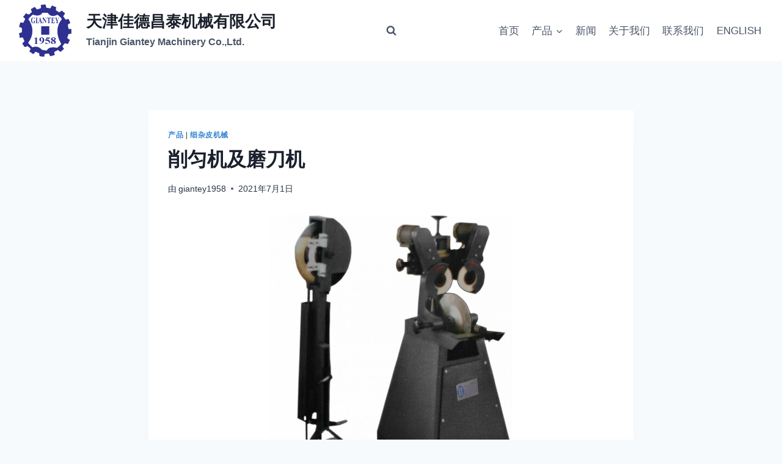

--- FILE ---
content_type: text/html; charset=UTF-8
request_url: http://www.giantey.com/?p=2533
body_size: 18689
content:
<!doctype html>
<html lang="zh-CN" class="no-js" itemtype="https://schema.org/Blog" itemscope>
<head>
	<meta charset="UTF-8">
	<meta name="viewport" content="width=device-width, initial-scale=1, minimum-scale=1">
	<link rel="profile" href="http://gmpg.org/xfn/11">
	<title>削匀机及磨刀机 &#8211; 天津佳德昌泰机械有限公司</title>
<style>
#wpadminbar #wp-admin-bar-wccp_free_top_button .ab-icon:before {
	content: "\f160";
	color: #02CA02;
	top: 3px;
}
#wpadminbar #wp-admin-bar-wccp_free_top_button .ab-icon {
	transform: rotate(45deg);
}
</style>
<meta name='robots' content='max-image-preview:large' />
<link rel='dns-prefetch' href='//s.w.org' />
<link rel="alternate" type="application/rss+xml" title="天津佳德昌泰机械有限公司 &raquo; Feed" href="http://www.giantey.com/?feed=rss2" />
<link rel="alternate" type="application/rss+xml" title="天津佳德昌泰机械有限公司 &raquo; 评论Feed" href="http://www.giantey.com/?feed=comments-rss2" />
			<script>document.documentElement.classList.remove( 'no-js' );</script>
					<script>
			window._wpemojiSettings = {"baseUrl":"https:\/\/s.w.org\/images\/core\/emoji\/13.1.0\/72x72\/","ext":".png","svgUrl":"https:\/\/s.w.org\/images\/core\/emoji\/13.1.0\/svg\/","svgExt":".svg","source":{"concatemoji":"http:\/\/www.giantey.com\/wp-includes\/js\/wp-emoji-release.min.js?ver=5.8.12"}};
			!function(e,a,t){var n,r,o,i=a.createElement("canvas"),p=i.getContext&&i.getContext("2d");function s(e,t){var a=String.fromCharCode;p.clearRect(0,0,i.width,i.height),p.fillText(a.apply(this,e),0,0);e=i.toDataURL();return p.clearRect(0,0,i.width,i.height),p.fillText(a.apply(this,t),0,0),e===i.toDataURL()}function c(e){var t=a.createElement("script");t.src=e,t.defer=t.type="text/javascript",a.getElementsByTagName("head")[0].appendChild(t)}for(o=Array("flag","emoji"),t.supports={everything:!0,everythingExceptFlag:!0},r=0;r<o.length;r++)t.supports[o[r]]=function(e){if(!p||!p.fillText)return!1;switch(p.textBaseline="top",p.font="600 32px Arial",e){case"flag":return s([127987,65039,8205,9895,65039],[127987,65039,8203,9895,65039])?!1:!s([55356,56826,55356,56819],[55356,56826,8203,55356,56819])&&!s([55356,57332,56128,56423,56128,56418,56128,56421,56128,56430,56128,56423,56128,56447],[55356,57332,8203,56128,56423,8203,56128,56418,8203,56128,56421,8203,56128,56430,8203,56128,56423,8203,56128,56447]);case"emoji":return!s([10084,65039,8205,55357,56613],[10084,65039,8203,55357,56613])}return!1}(o[r]),t.supports.everything=t.supports.everything&&t.supports[o[r]],"flag"!==o[r]&&(t.supports.everythingExceptFlag=t.supports.everythingExceptFlag&&t.supports[o[r]]);t.supports.everythingExceptFlag=t.supports.everythingExceptFlag&&!t.supports.flag,t.DOMReady=!1,t.readyCallback=function(){t.DOMReady=!0},t.supports.everything||(n=function(){t.readyCallback()},a.addEventListener?(a.addEventListener("DOMContentLoaded",n,!1),e.addEventListener("load",n,!1)):(e.attachEvent("onload",n),a.attachEvent("onreadystatechange",function(){"complete"===a.readyState&&t.readyCallback()})),(n=t.source||{}).concatemoji?c(n.concatemoji):n.wpemoji&&n.twemoji&&(c(n.twemoji),c(n.wpemoji)))}(window,document,window._wpemojiSettings);
		</script>
		<style>
img.wp-smiley,
img.emoji {
	display: inline !important;
	border: none !important;
	box-shadow: none !important;
	height: 1em !important;
	width: 1em !important;
	margin: 0 .07em !important;
	vertical-align: -0.1em !important;
	background: none !important;
	padding: 0 !important;
}
</style>
	<link rel='stylesheet' id='wp-block-library-css'  href='http://www.giantey.com/wp-includes/css/dist/block-library/style.min.css?ver=5.8.12' media='all' />
<link rel='stylesheet' id='kadence-global-css'  href='http://www.giantey.com/wp-content/themes/kadence/assets/css/global.min.css?ver=1.0.21' media='all' />
<style id='kadence-global-inline-css'>
/* Kadence Base CSS */
:root{--global-palette1:#3182CE;--global-palette2:#2B6CB0;--global-palette3:#1A202C;--global-palette4:#2D3748;--global-palette5:#4A5568;--global-palette6:#718096;--global-palette7:#EDF2F7;--global-palette8:#F7FAFC;--global-palette9:#ffffff;--global-palette-highlight:var(--global-palette1);--global-palette-highlight-alt:var(--global-palette2);--global-palette-highlight-alt2:var(--global-palette9);--global-palette-btn-bg:var(--global-palette1);--global-palette-btn-bg-hover:var(--global-palette2);--global-palette-btn:var(--global-palette9);--global-palette-btn-hover:var(--global-palette9);--global-body-font-family:-apple-system,BlinkMacSystemFont,"Segoe UI",Roboto,Oxygen-Sans,Ubuntu,Cantarell,"Helvetica Neue",sans-serif, "Apple Color Emoji", "Segoe UI Emoji", "Segoe UI Symbol";--global-heading-font-family:inherit;--global-primary-nav-font-family:inherit;--global-fallback-font:sans-serif;--global-content-width:1290px;}:root body.kadence-elementor-colors{--e-global-color-kadence1:var(--global-palette1);--e-global-color-kadence2:var(--global-palette2);--e-global-color-kadence3:var(--global-palette3);--e-global-color-kadence4:var(--global-palette4);--e-global-color-kadence5:var(--global-palette5);--e-global-color-kadence6:var(--global-palette6);--e-global-color-kadence7:var(--global-palette7);--e-global-color-kadence8:var(--global-palette8);--e-global-color-kadence9:var(--global-palette9);}:root .has-theme-palette-1-background-color{background-color:var(--global-palette1);}:root .has-theme-palette-1-color{color:var(--global-palette1);}:root .has-theme-palette-2-background-color{background-color:var(--global-palette2);}:root .has-theme-palette-2-color{color:var(--global-palette2);}:root .has-theme-palette-3-background-color{background-color:var(--global-palette3);}:root .has-theme-palette-3-color{color:var(--global-palette3);}:root .has-theme-palette-4-background-color{background-color:var(--global-palette4);}:root .has-theme-palette-4-color{color:var(--global-palette4);}:root .has-theme-palette-5-background-color{background-color:var(--global-palette5);}:root .has-theme-palette-5-color{color:var(--global-palette5);}:root .has-theme-palette-6-background-color{background-color:var(--global-palette6);}:root .has-theme-palette-6-color{color:var(--global-palette6);}:root .has-theme-palette-7-background-color{background-color:var(--global-palette7);}:root .has-theme-palette-7-color{color:var(--global-palette7);}:root .has-theme-palette-8-background-color{background-color:var(--global-palette8);}:root .has-theme-palette-8-color{color:var(--global-palette8);}:root .has-theme-palette-9-background-color{background-color:var(--global-palette9);}:root .has-theme-palette-9-color{color:var(--global-palette9);}:root .has-theme-palette1-background-color{background-color:var(--global-palette1);}:root .has-theme-palette1-color{color:var(--global-palette1);}:root .has-theme-palette2-background-color{background-color:var(--global-palette2);}:root .has-theme-palette2-color{color:var(--global-palette2);}:root .has-theme-palette3-background-color{background-color:var(--global-palette3);}:root .has-theme-palette3-color{color:var(--global-palette3);}:root .has-theme-palette4-background-color{background-color:var(--global-palette4);}:root .has-theme-palette4-color{color:var(--global-palette4);}:root .has-theme-palette5-background-color{background-color:var(--global-palette5);}:root .has-theme-palette5-color{color:var(--global-palette5);}:root .has-theme-palette6-background-color{background-color:var(--global-palette6);}:root .has-theme-palette6-color{color:var(--global-palette6);}:root .has-theme-palette7-background-color{background-color:var(--global-palette7);}:root .has-theme-palette7-color{color:var(--global-palette7);}:root .has-theme-palette8-background-color{background-color:var(--global-palette8);}:root .has-theme-palette8-color{color:var(--global-palette8);}:root .has-theme-palette9-background-color{background-color:var(--global-palette9);}:root .has-theme-palette9-color{color:var(--global-palette9);}body{background:var(--global-palette8);}body, input, select, optgroup, textarea{font-weight:400;font-size:17px;line-height:1.6;font-family:var(--global-body-font-family);color:var(--global-palette4);}.content-bg, body.content-style-unboxed .site{background:var(--global-palette9);}h1,h2,h3,h4,h5,h6{font-family:var(--global-heading-font-family);}h1{font-weight:700;font-size:32px;line-height:1.5;color:var(--global-palette3);}h2{font-weight:700;font-size:28px;line-height:1.5;color:var(--global-palette3);}h3{font-weight:700;font-size:24px;line-height:1.5;color:var(--global-palette3);}h4{font-weight:700;font-size:22px;line-height:1.5;color:var(--global-palette4);}h5{font-weight:700;font-size:20px;line-height:1.5;color:var(--global-palette4);}h6{font-weight:700;font-size:18px;line-height:1.5;color:var(--global-palette5);}.site-container, .site-header-row-layout-contained, .site-footer-row-layout-contained, .entry-hero-layout-contained, .comments-area, .alignfull > .wp-block-cover__inner-container, .alignwide > .wp-block-cover__inner-container{max-width:1290px;}.content-width-narrow .content-container.site-container, .content-width-narrow .hero-container.site-container{max-width:842px;}@media all and (min-width: 1520px){.site .content-container  .alignwide{margin-left:-115px;margin-right:-115px;width:unset;max-width:unset;}}@media all and (min-width: 1102px){.content-width-narrow .site .content-container .alignwide{margin-left:-130px;margin-right:-130px;width:unset;max-width:unset;}}.content-style-boxed .site .entry-content .alignwide{margin-left:-2rem;margin-right:-2rem;}@media all and (max-width: 1024px){.content-style-boxed .site .entry-content .alignwide{margin-left:-2rem;margin-right:-2rem;}}@media all and (max-width: 767px){.content-style-boxed .site .entry-content .alignwide{margin-left:-1.5rem;margin-right:-1.5rem;}}.content-area{margin-top:5rem;margin-bottom:5rem;}@media all and (max-width: 1024px){.content-area{margin-top:3rem;margin-bottom:3rem;}}@media all and (max-width: 767px){.content-area{margin-top:2rem;margin-bottom:2rem;}}.entry-content-wrap{padding:2rem;}@media all and (max-width: 1024px){.entry-content-wrap{padding:2rem;}}@media all and (max-width: 767px){.entry-content-wrap{padding:1.5rem;}}.loop-entry .entry-content-wrap{padding:2rem;}@media all and (max-width: 1024px){.loop-entry .entry-content-wrap{padding:2rem;}}@media all and (max-width: 767px){.loop-entry .entry-content-wrap{padding:1.5rem;}}.primary-sidebar.widget-area .widget{margin-bottom:1.5em;color:var(--global-palette4);}.primary-sidebar.widget-area .widget-title{font-weight:700;font-size:20px;line-height:1.5;color:var(--global-palette3);}.site-branding a.brand img{max-width:100px;}.site-branding a.brand img.svg-logo-image{width:100px;}.site-branding{padding:0px 0px 0px 0px;}.site-branding .site-title{font-weight:700;font-size:26px;line-height:1.2;color:var(--global-palette3);}.site-branding .site-description{font-weight:700;font-size:16px;line-height:1.4;color:var(--global-palette5);}#masthead, #masthead .kadence-sticky-header.item-is-fixed:not(.item-at-start):not(.site-header-row-container), #masthead .kadence-sticky-header.item-is-fixed:not(.item-at-start) > .site-header-row-container-inner{background:#ffffff;}.site-main-header-inner-wrap{min-height:80px;}.site-top-header-inner-wrap{min-height:0px;}.site-bottom-header-inner-wrap{min-height:0px;}@media all and (min-width: 1025px){.transparent-header .entry-hero .entry-hero-container-inner{padding-top:80px;}}@media all and (max-width: 1024px){.mobile-transparent-header .entry-hero .entry-hero-container-inner{padding-top:80px;}}@media all and (max-width: 767px){.mobile-transparent-header .entry-hero .entry-hero-container-inner{padding-top:80px;}}.header-navigation[class*="header-navigation-style-underline"] .header-menu-container.primary-menu-container>ul>li>a:after{width:calc( 100% - 1.2em);}.main-navigation .primary-menu-container > ul > li > a{padding-left:calc(1.2em / 2);padding-right:calc(1.2em / 2);padding-top:0.6em;padding-bottom:0.6em;color:var(--global-palette5);}.main-navigation .primary-menu-container > ul > li > a:hover{color:var(--global-palette-highlight);}.main-navigation .primary-menu-container > ul > li.current-menu-item > a{color:var(--global-palette3);}.header-navigation[class*="header-navigation-style-underline"] .header-menu-container.secondary-menu-container>ul>li>a:after{width:calc( 100% - 1.2em);}.secondary-navigation .secondary-menu-container > ul > li > a{padding-left:calc(1.2em / 2);padding-right:calc(1.2em / 2);padding-top:0.6em;padding-bottom:0.6em;color:var(--global-palette5);}.secondary-navigation .secondary-menu-container > ul > li > a:hover{color:var(--global-palette-highlight);}.secondary-navigation .secondary-menu-container > ul > li.current-menu-item > a{color:var(--global-palette3);}.header-navigation .header-menu-container ul ul{background:var(--global-palette3);}.header-navigation .header-menu-container ul ul li, .header-menu-container ul.menu > li.kadence-menu-mega-enabled > ul > li > a{border-bottom:1px solid rgba(255,255,255,0.1);}.header-navigation .header-menu-container ul ul li a{width:200px;padding-top:1em;padding-bottom:1em;color:var(--global-palette8);font-size:12px;}.header-navigation .header-menu-container ul ul li a:hover{color:var(--global-palette9);background:var(--global-palette4);}.header-navigation .header-menu-container ul ul li.current-menu-item > a{color:var(--global-palette9);background:var(--global-palette4);}.mobile-toggle-open-container .menu-toggle-open{color:var(--global-palette5);padding:0.4em 0.6em 0.4em 0.6em;font-size:14px;}.mobile-toggle-open-container .menu-toggle-open.menu-toggle-style-bordered{border:1px solid currentColor;}.mobile-toggle-open-container .menu-toggle-open .menu-toggle-icon{font-size:20px;}.mobile-toggle-open-container .menu-toggle-open:hover, .mobile-toggle-open-container .menu-toggle-open:focus{color:var(--global-palette-highlight);}.mobile-navigation ul li{font-size:14px;}.mobile-navigation ul li a{padding-top:1em;padding-bottom:1em;}.mobile-navigation ul li > a, .mobile-navigation ul li.menu-item-has-children > .drawer-nav-drop-wrap{color:var(--global-palette8);}.mobile-navigation ul li.current-menu-item > a, .mobile-navigation ul li.current-menu-item.menu-item-has-children > .drawer-nav-drop-wrap{color:var(--global-palette-highlight);}.mobile-navigation ul li.menu-item-has-children .drawer-nav-drop-wrap, .mobile-navigation ul li:not(.menu-item-has-children) a{border-bottom:1px solid rgba(255,255,255,0.1);}.mobile-navigation:not(.drawer-navigation-parent-toggle-true) ul li.menu-item-has-children .drawer-nav-drop-wrap button{border-left:1px solid rgba(255,255,255,0.1);}#main-header .header-button{border:2px none transparent;}.header-social-inner-wrap{font-size:1em;margin-top:-0.3em;margin-left:calc(-0.3em / 2);margin-right:calc(-0.3em / 2);}.header-social-wrap .header-social-inner-wrap .social-button{margin-top:0.3em;margin-left:calc(0.3em / 2);margin-right:calc(0.3em / 2);border:2px none transparent;border-radius:3px;}.header-mobile-social-inner-wrap{font-size:1em;margin-top:-0.3em;margin-left:calc(-0.3em / 2);margin-right:calc(-0.3em / 2);}.header-mobile-social-wrap .header-mobile-social-inner-wrap .social-button{margin-top:0.3em;margin-left:calc(0.3em / 2);margin-right:calc(0.3em / 2);border:2px none transparent;border-radius:3px;}.search-toggle-open-container .search-toggle-open{color:var(--global-palette5);}.search-toggle-open-container .search-toggle-open.search-toggle-style-bordered{border:1px solid currentColor;}.search-toggle-open-container .search-toggle-open .search-toggle-icon{font-size:1em;}.search-toggle-open-container .search-toggle-open:hover, .search-toggle-open-container .search-toggle-open:focus{color:var(--global-palette-highlight);}#search-drawer .drawer-inner{background:rgba(9, 12, 16, 0.97);}.mobile-header-button-wrap .mobile-header-button{border:2px none transparent;}.site-middle-footer-inner-wrap{padding-top:30px;padding-bottom:30px;grid-column-gap:30px;grid-row-gap:30px;}.site-middle-footer-inner-wrap .widget{margin-bottom:30px;}.site-middle-footer-inner-wrap .site-footer-section:not(:last-child):after{right:calc(-30px / 2);}.site-top-footer-inner-wrap{padding-top:30px;padding-bottom:30px;grid-column-gap:30px;grid-row-gap:30px;}.site-top-footer-inner-wrap .widget{margin-bottom:30px;}.site-top-footer-inner-wrap .site-footer-section:not(:last-child):after{right:calc(-30px / 2);}.site-bottom-footer-inner-wrap{padding-top:30px;padding-bottom:30px;grid-column-gap:30px;}.site-bottom-footer-inner-wrap .widget{margin-bottom:30px;}.site-bottom-footer-inner-wrap .site-footer-section:not(:last-child):after{right:calc(-30px / 2);}.footer-social-inner-wrap{font-size:1em;margin-top:-0.3em;margin-left:calc(-0.3em / 2);margin-right:calc(-0.3em / 2);}.site-footer .site-footer-wrap .footer-social-wrap .social-button{margin-top:0.3em;margin-left:calc(0.3em / 2);margin-right:calc(0.3em / 2);border:2px none transparent;border-radius:3px;}#kt-scroll-up{border-radius:0px 0px 0px 0px;bottom:30px;font-size:1.6em;padding:0.4em 0.4em 0.4em 0.4em;}#kt-scroll-up.scroll-up-side-right{right:30px;}#kt-scroll-up.scroll-up-side-left{left:30px;}#colophon .footer-navigation .footer-menu-container > ul > li > a{padding-left:calc(1.2em / 2);padding-right:calc(1.2em / 2);color:var(--global-palette5);}#colophon .footer-navigation .footer-menu-container > ul li a:hover{color:var(--global-palette-highlight);}#colophon .footer-navigation .footer-menu-container > ul li.current-menu-item > a{color:var(--global-palette3);}.entry-hero.page-hero-section .entry-header{min-height:200px;}.entry-author-style-center{padding-top:var(--global-md-spacing);border-top:1px solid var(--global-gray-500);}.entry-author-style-center .entry-author-avatar, .entry-meta .author-avatar{display:none;}.entry-author-style-normal .entry-author-profile{padding-left:0px;}#comments .comment-meta{margin-left:0px;}.entry-hero.post-hero-section .entry-header{min-height:200px;}
</style>
<link rel='stylesheet' id='kadence-header-css'  href='http://www.giantey.com/wp-content/themes/kadence/assets/css/header.min.css?ver=1.0.21' media='all' />
<link rel='stylesheet' id='kadence-content-css'  href='http://www.giantey.com/wp-content/themes/kadence/assets/css/content.min.css?ver=1.0.21' media='all' />
<link rel='stylesheet' id='kadence-related-posts-css'  href='http://www.giantey.com/wp-content/themes/kadence/assets/css/related-posts.min.css?ver=1.0.21' media='all' />
<link rel='stylesheet' id='kadence-slide-css'  href='http://www.giantey.com/wp-content/themes/kadence/assets/css/slider.min.css?ver=1.0.21' media='all' />
<link rel='stylesheet' id='kadence-footer-css'  href='http://www.giantey.com/wp-content/themes/kadence/assets/css/footer.min.css?ver=1.0.21' media='all' />
<script src='http://www.giantey.com/wp-includes/js/jquery/jquery.min.js?ver=3.6.0' id='jquery-core-js'></script>
<script src='http://www.giantey.com/wp-includes/js/jquery/jquery-migrate.min.js?ver=3.3.2' id='jquery-migrate-js'></script>
<link rel="https://api.w.org/" href="http://www.giantey.com/index.php?rest_route=/" /><link rel="alternate" type="application/json" href="http://www.giantey.com/index.php?rest_route=/wp/v2/posts/2533" /><link rel="EditURI" type="application/rsd+xml" title="RSD" href="http://www.giantey.com/xmlrpc.php?rsd" />
<link rel="wlwmanifest" type="application/wlwmanifest+xml" href="http://www.giantey.com/wp-includes/wlwmanifest.xml" /> 
<meta name="generator" content="WordPress 5.8.12" />
<link rel="canonical" href="http://www.giantey.com/?p=2533" />
<link rel='shortlink' href='http://www.giantey.com/?p=2533' />
<link rel="alternate" type="application/json+oembed" href="http://www.giantey.com/index.php?rest_route=%2Foembed%2F1.0%2Fembed&#038;url=http%3A%2F%2Fwww.giantey.com%2F%3Fp%3D2533" />
<link rel="alternate" type="text/xml+oembed" href="http://www.giantey.com/index.php?rest_route=%2Foembed%2F1.0%2Fembed&#038;url=http%3A%2F%2Fwww.giantey.com%2F%3Fp%3D2533&#038;format=xml" />
<script id="wpcp_disable_selection" type="text/javascript">
var image_save_msg='You are not allowed to save images!';
	var no_menu_msg='Context Menu disabled!';
	var smessage = "Content is protected !!";

function disableEnterKey(e)
{
	var elemtype = e.target.tagName;
	
	elemtype = elemtype.toUpperCase();
	
	if (elemtype == "TEXT" || elemtype == "TEXTAREA" || elemtype == "INPUT" || elemtype == "PASSWORD" || elemtype == "SELECT" || elemtype == "OPTION" || elemtype == "EMBED")
	{
		elemtype = 'TEXT';
	}
	
	if (e.ctrlKey){
     var key;
     if(window.event)
          key = window.event.keyCode;     //IE
     else
          key = e.which;     //firefox (97)
    //if (key != 17) alert(key);
     if (elemtype!= 'TEXT' && (key == 97 || key == 65 || key == 67 || key == 99 || key == 88 || key == 120 || key == 26 || key == 85  || key == 86 || key == 83 || key == 43 || key == 73))
     {
		if(wccp_free_iscontenteditable(e)) return true;
		show_wpcp_message('You are not allowed to copy content or view source');
		return false;
     }else
     	return true;
     }
}


/*For contenteditable tags*/
function wccp_free_iscontenteditable(e)
{
	var e = e || window.event; // also there is no e.target property in IE. instead IE uses window.event.srcElement
  	
	var target = e.target || e.srcElement;

	var elemtype = e.target.nodeName;
	
	elemtype = elemtype.toUpperCase();
	
	var iscontenteditable = "false";
		
	if(typeof target.getAttribute!="undefined" ) iscontenteditable = target.getAttribute("contenteditable"); // Return true or false as string
	
	var iscontenteditable2 = false;
	
	if(typeof target.isContentEditable!="undefined" ) iscontenteditable2 = target.isContentEditable; // Return true or false as boolean

	if(target.parentElement.isContentEditable) iscontenteditable2 = true;
	
	if (iscontenteditable == "true" || iscontenteditable2 == true)
	{
		if(typeof target.style!="undefined" ) target.style.cursor = "text";
		
		return true;
	}
}

////////////////////////////////////
function disable_copy(e)
{	
	var e = e || window.event; // also there is no e.target property in IE. instead IE uses window.event.srcElement
	
	var elemtype = e.target.tagName;
	
	elemtype = elemtype.toUpperCase();
	
	if (elemtype == "TEXT" || elemtype == "TEXTAREA" || elemtype == "INPUT" || elemtype == "PASSWORD" || elemtype == "SELECT" || elemtype == "OPTION" || elemtype == "EMBED")
	{
		elemtype = 'TEXT';
	}
	
	if(wccp_free_iscontenteditable(e)) return true;
	
	var isSafari = /Safari/.test(navigator.userAgent) && /Apple Computer/.test(navigator.vendor);
	
	var checker_IMG = '';
	if (elemtype == "IMG" && checker_IMG == 'checked' && e.detail >= 2) {show_wpcp_message(alertMsg_IMG);return false;}
	if (elemtype != "TEXT")
	{
		if (smessage !== "" && e.detail == 2)
			show_wpcp_message(smessage);
		
		if (isSafari)
			return true;
		else
			return false;
	}	
}

//////////////////////////////////////////
function disable_copy_ie()
{
	var e = e || window.event;
	var elemtype = window.event.srcElement.nodeName;
	elemtype = elemtype.toUpperCase();
	if(wccp_free_iscontenteditable(e)) return true;
	if (elemtype == "IMG") {show_wpcp_message(alertMsg_IMG);return false;}
	if (elemtype != "TEXT" && elemtype != "TEXTAREA" && elemtype != "INPUT" && elemtype != "PASSWORD" && elemtype != "SELECT" && elemtype != "OPTION" && elemtype != "EMBED")
	{
		return false;
	}
}	
function reEnable()
{
	return true;
}
document.onkeydown = disableEnterKey;
document.onselectstart = disable_copy_ie;
if(navigator.userAgent.indexOf('MSIE')==-1)
{
	document.onmousedown = disable_copy;
	document.onclick = reEnable;
}
function disableSelection(target)
{
    //For IE This code will work
    if (typeof target.onselectstart!="undefined")
    target.onselectstart = disable_copy_ie;
    
    //For Firefox This code will work
    else if (typeof target.style.MozUserSelect!="undefined")
    {target.style.MozUserSelect="none";}
    
    //All other  (ie: Opera) This code will work
    else
    target.onmousedown=function(){return false}
    target.style.cursor = "default";
}
//Calling the JS function directly just after body load
window.onload = function(){disableSelection(document.body);};

//////////////////special for safari Start////////////////
var onlongtouch;
var timer;
var touchduration = 1000; //length of time we want the user to touch before we do something

var elemtype = "";
function touchstart(e) {
	var e = e || window.event;
  // also there is no e.target property in IE.
  // instead IE uses window.event.srcElement
  	var target = e.target || e.srcElement;
	
	elemtype = window.event.srcElement.nodeName;
	
	elemtype = elemtype.toUpperCase();
	
	if(!wccp_pro_is_passive()) e.preventDefault();
	if (!timer) {
		timer = setTimeout(onlongtouch, touchduration);
	}
}

function touchend() {
    //stops short touches from firing the event
    if (timer) {
        clearTimeout(timer);
        timer = null;
    }
	onlongtouch();
}

onlongtouch = function(e) { //this will clear the current selection if anything selected
	
	if (elemtype != "TEXT" && elemtype != "TEXTAREA" && elemtype != "INPUT" && elemtype != "PASSWORD" && elemtype != "SELECT" && elemtype != "EMBED" && elemtype != "OPTION")	
	{
		if (window.getSelection) {
			if (window.getSelection().empty) {  // Chrome
			window.getSelection().empty();
			} else if (window.getSelection().removeAllRanges) {  // Firefox
			window.getSelection().removeAllRanges();
			}
		} else if (document.selection) {  // IE?
			document.selection.empty();
		}
		return false;
	}
};

document.addEventListener("DOMContentLoaded", function(event) { 
    window.addEventListener("touchstart", touchstart, false);
    window.addEventListener("touchend", touchend, false);
});

function wccp_pro_is_passive() {

  var cold = false,
  hike = function() {};

  try {
	  const object1 = {};
  var aid = Object.defineProperty(object1, 'passive', {
  get() {cold = true}
  });
  window.addEventListener('test', hike, aid);
  window.removeEventListener('test', hike, aid);
  } catch (e) {}

  return cold;
}
/*special for safari End*/
</script>
<script id="wpcp_disable_Right_Click" type="text/javascript">
document.ondragstart = function() { return false;}
	function nocontext(e) {
	   return false;
	}
	document.oncontextmenu = nocontext;
</script>
<style>
.unselectable
{
-moz-user-select:none;
-webkit-user-select:none;
cursor: default;
}
html
{
-webkit-touch-callout: none;
-webkit-user-select: none;
-khtml-user-select: none;
-moz-user-select: none;
-ms-user-select: none;
user-select: none;
-webkit-tap-highlight-color: rgba(0,0,0,0);
}
</style>
<script id="wpcp_css_disable_selection" type="text/javascript">
var e = document.getElementsByTagName('body')[0];
if(e)
{
	e.setAttribute('unselectable',"on");
}
</script>
<!-- Analytics by WP-Statistics v13.0.8 - https://wp-statistics.com/ -->
<style>.recentcomments a{display:inline !important;padding:0 !important;margin:0 !important;}</style><link rel="icon" href="http://www.giantey.com/wp-content/uploads/2021/05/icon-150x150.png" sizes="32x32" />
<link rel="icon" href="http://www.giantey.com/wp-content/uploads/2021/05/icon-300x300.png" sizes="192x192" />
<link rel="apple-touch-icon" href="http://www.giantey.com/wp-content/uploads/2021/05/icon-300x300.png" />
<meta name="msapplication-TileImage" content="http://www.giantey.com/wp-content/uploads/2021/05/icon-300x300.png" />
</head>

<body class="post-template-default single single-post postid-2533 single-format-standard wp-custom-logo wp-embed-responsive unselectable footer-on-bottom animate-body-popup hide-focus-outline link-style-standard content-title-style-normal content-width-narrow content-style-boxed content-vertical-padding-show non-transparent-header mobile-non-transparent-header kadence-elementor-colors elementor-default elementor-kit-2129">
<div id="wrapper" class="site">
			<a class="skip-link screen-reader-text" href="#primary">跳转到内容</a>
		<header id="masthead" class="site-header" role="banner" itemtype="https://schema.org/WPHeader" itemscope>
	<div id="main-header" class="site-header-wrap">
		<div class="site-header-inner-wrap">
			<div class="site-header-upper-wrap">
				<div class="site-header-upper-inner-wrap">
					<div class="site-main-header-wrap site-header-row-container site-header-focus-item site-header-row-layout-standard" data-section="kadence_customizer_header_main">
	<div class="site-header-row-container-inner">
				<div class="site-container">
			<div class="site-main-header-inner-wrap site-header-row site-header-row-has-sides site-header-row-center-column">
									<div class="site-header-main-section-left site-header-section site-header-section-left">
						<div class="site-header-item site-header-focus-item" data-section="title_tagline">
	<div class="site-branding branding-layout-standard"><a class="brand" href="http://www.giantey.com/" rel="home" aria-label="天津佳德昌泰机械有限公司"><img width="350" height="350" src="http://www.giantey.com/wp-content/uploads/2021/05/icon.png" class="custom-logo" alt="天津佳德昌泰机械有限公司" srcset="http://www.giantey.com/wp-content/uploads/2021/05/icon.png 350w, http://www.giantey.com/wp-content/uploads/2021/05/icon-300x300.png 300w, http://www.giantey.com/wp-content/uploads/2021/05/icon-150x150.png 150w" sizes="(max-width: 350px) 100vw, 350px" /><div class="site-title-wrap"><p class="site-title">天津佳德昌泰机械有限公司</p><p class="site-description">Tianjin Giantey Machinery Co.,Ltd.</p></div></a></div></div><!-- data-section="title_tagline" -->
							<div class="site-header-main-section-left-center site-header-section site-header-section-left-center">
															</div>
												</div>
													<div class="site-header-main-section-center site-header-section site-header-section-center">
						<div class="site-header-item site-header-focus-item" data-section="kadence_customizer_header_search">
		<div class="search-toggle-open-container">
						<button class="search-toggle-open drawer-toggle search-toggle-style-default" aria-label="浏览搜索表单" data-toggle-target="#search-drawer" data-toggle-body-class="showing-popup-drawer-from-full" aria-expanded="false" data-set-focus="#search-drawer .search-field"
					>
						<span class="search-toggle-icon"><span class="kadence-svg-iconset"><svg aria-hidden="true" class="kadence-svg-icon kadence-search-svg" fill="currentColor" version="1.1" xmlns="http://www.w3.org/2000/svg" width="26" height="28" viewBox="0 0 26 28"><title>搜索</title><path d="M18 13c0-3.859-3.141-7-7-7s-7 3.141-7 7 3.141 7 7 7 7-3.141 7-7zM26 26c0 1.094-0.906 2-2 2-0.531 0-1.047-0.219-1.406-0.594l-5.359-5.344c-1.828 1.266-4.016 1.937-6.234 1.937-6.078 0-11-4.922-11-11s4.922-11 11-11 11 4.922 11 11c0 2.219-0.672 4.406-1.937 6.234l5.359 5.359c0.359 0.359 0.578 0.875 0.578 1.406z"></path>
				</svg></span></span>
		</button>
	</div>
	</div><!-- data-section="header_search" -->
					</div>
													<div class="site-header-main-section-right site-header-section site-header-section-right">
													<div class="site-header-main-section-right-center site-header-section site-header-section-right-center">
															</div>
							<div class="site-header-item site-header-focus-item site-header-item-main-navigation header-navigation-layout-stretch-false header-navigation-layout-fill-stretch-false" data-section="kadence_customizer_primary_navigation">
		<nav id="site-navigation" class="main-navigation header-navigation nav--toggle-sub header-navigation-style-standard header-navigation-dropdown-animation-fade-down" role="navigation" aria-label="主要导航">
				<div class="primary-menu-container header-menu-container">
			<ul id="primary-menu" class="menu"><li id="menu-item-19" class="menu-item menu-item-type-custom menu-item-object-custom menu-item-home menu-item-19"><a href="http://www.giantey.com/">首页</a></li>
<li id="menu-item-2156" class="menu-item menu-item-type-taxonomy menu-item-object-category current-post-ancestor current-menu-parent current-post-parent menu-item-has-children menu-item-2156"><a href="http://www.giantey.com/?cat=4"><span class="nav-drop-title-wrap">产品<span class="dropdown-nav-toggle" aria-label="展开子菜单"><span class="kadence-svg-iconset svg-baseline"><svg aria-hidden="true" class="kadence-svg-icon kadence-arrow-down-svg" fill="currentColor" version="1.1" xmlns="http://www.w3.org/2000/svg" width="24" height="24" viewBox="0 0 24 24"><title>展开</title><path d="M5.293 9.707l6 6c0.391 0.391 1.024 0.391 1.414 0l6-6c0.391-0.391 0.391-1.024 0-1.414s-1.024-0.391-1.414 0l-5.293 5.293-5.293-5.293c-0.391-0.391-1.024-0.391-1.414 0s-0.391 1.024 0 1.414z"></path>
				</svg></span></span></span></a>
<ul class="sub-menu">
	<li id="menu-item-2243" class="menu-item menu-item-type-taxonomy menu-item-object-category menu-item-2243"><a href="http://www.giantey.com/?cat=8">毛皮机械</a></li>
	<li id="menu-item-2246" class="menu-item menu-item-type-taxonomy menu-item-object-category menu-item-2246"><a href="http://www.giantey.com/?cat=9">皮革机械</a></li>
	<li id="menu-item-2247" class="menu-item menu-item-type-taxonomy menu-item-object-category current-post-ancestor current-menu-parent current-post-parent menu-item-2247"><a href="http://www.giantey.com/?cat=10">细杂皮机械</a></li>
	<li id="menu-item-2248" class="menu-item menu-item-type-taxonomy menu-item-object-category menu-item-2248"><a href="http://www.giantey.com/?cat=11">洗毛机械</a></li>
</ul>
</li>
<li id="menu-item-2250" class="menu-item menu-item-type-taxonomy menu-item-object-category menu-item-2250"><a href="http://www.giantey.com/?cat=1">新闻</a></li>
<li id="menu-item-2609" class="menu-item menu-item-type-post_type menu-item-object-page menu-item-2609"><a href="http://www.giantey.com/?page_id=2601">关于我们</a></li>
<li id="menu-item-22" class="menu-item menu-item-type-post_type menu-item-object-page menu-item-22"><a href="http://www.giantey.com/?page_id=12">联系我们</a></li>
<li id="menu-item-2479" class="menu-item menu-item-type-custom menu-item-object-custom menu-item-2479"><a href="http://www.giantey.com/en/">ENGLISH</a></li>
</ul>		</div>
	</nav><!-- #site-navigation -->
	</div><!-- data-section="primary_navigation" -->
					</div>
							</div>
		</div>
	</div>
</div>
				</div>
			</div>
					</div>
	</div>
	
<div id="mobile-header" class="site-mobile-header-wrap">
	<div class="site-header-inner-wrap">
		<div class="site-header-upper-wrap">
			<div class="site-header-upper-inner-wrap">
			<div class="site-main-header-wrap site-header-focus-item site-header-row-layout-standard site-header-row-tablet-layout-default site-header-row-mobile-layout-default ">
	<div class="site-header-row-container-inner">
		<div class="site-container">
			<div class="site-main-header-inner-wrap site-header-row site-header-row-has-sides site-header-row-no-center">
									<div class="site-header-main-section-left site-header-section site-header-section-left">
						<div class="site-header-item site-header-focus-item" data-section="title_tagline">
	<div class="site-branding mobile-site-branding branding-layout-standard branding-tablet-layout-inherit branding-mobile-layout-inherit"><a class="brand" href="http://www.giantey.com/" rel="home" aria-label="天津佳德昌泰机械有限公司"><img width="350" height="350" src="http://www.giantey.com/wp-content/uploads/2021/05/icon.png" class="custom-logo" alt="天津佳德昌泰机械有限公司" srcset="http://www.giantey.com/wp-content/uploads/2021/05/icon.png 350w, http://www.giantey.com/wp-content/uploads/2021/05/icon-300x300.png 300w, http://www.giantey.com/wp-content/uploads/2021/05/icon-150x150.png 150w" sizes="(max-width: 350px) 100vw, 350px" /><div class="site-title-wrap"><div class="site-title vs-md-false">天津佳德昌泰机械有限公司</div><div class="site-description vs-sm-false vs-md-false">Tianjin Giantey Machinery Co.,Ltd.</div></div></a></div></div><!-- data-section="title_tagline" -->
					</div>
																	<div class="site-header-main-section-right site-header-section site-header-section-right">
						<div class="site-header-item site-header-focus-item site-header-item-navgation-popup-toggle" data-section="kadence_customizer_mobile_trigger">
		<div class="mobile-toggle-open-container">
						<button id="mobile-toggle" class="menu-toggle-open drawer-toggle menu-toggle-style-default" aria-label="打开菜单" data-toggle-target="#mobile-drawer" data-toggle-body-class="showing-popup-drawer-from-right" aria-expanded="false" data-set-focus=".menu-toggle-close"
					>
						<span class="menu-toggle-icon"><span class="kadence-svg-iconset"><svg aria-hidden="true" class="kadence-svg-icon kadence-menu-svg" fill="currentColor" version="1.1" xmlns="http://www.w3.org/2000/svg" width="24" height="24" viewBox="0 0 24 24"><title>切换菜单</title><path d="M3 13h18c0.552 0 1-0.448 1-1s-0.448-1-1-1h-18c-0.552 0-1 0.448-1 1s0.448 1 1 1zM3 7h18c0.552 0 1-0.448 1-1s-0.448-1-1-1h-18c-0.552 0-1 0.448-1 1s0.448 1 1 1zM3 19h18c0.552 0 1-0.448 1-1s-0.448-1-1-1h-18c-0.552 0-1 0.448-1 1s0.448 1 1 1z"></path>
				</svg></span></span>
		</button>
	</div>
	</div><!-- data-section="mobile_trigger" -->
					</div>
							</div>
		</div>
	</div>
</div>
			</div>
		</div>
			</div>
</div>
</header><!-- #masthead -->

	<div id="inner-wrap" class="wrap hfeed kt-clear">
		<div id="primary" class="content-area">
	<div class="content-container site-container">
		<main id="main" class="site-main" role="main">
						<div class="content-wrap">
				<article id="post-2533" class="entry content-bg single-entry post-2533 post type-post status-publish format-standard has-post-thumbnail hentry category-4 category-10 tag-12 tag-16 tag-25 tag-56 tag-15">
	<div class="entry-content-wrap">
		<header class="entry-header post-title title-align-inherit title-tablet-align-inherit title-mobile-align-inherit">
	<div class="entry-taxonomies">
	<span class="category-links term-links category-style-normal">
		<a href="http://www.giantey.com/?cat=4" rel="category">产品</a> | <a href="http://www.giantey.com/?cat=10" rel="category">细杂皮机械</a>	</span>
</div><!-- .entry-taxonomies -->
<h1 class="entry-title">削匀机及磨刀机</h1><div class="entry-meta entry-meta-divider-dot">
	<span class="posted-by"><span class="meta-label">由</span><span class="author vcard"><a class="url fn n" href="http://www.giantey.com/?author=1">giantey1958</a></span></span>					<span class="posted-on">
						<time class="entry-date published" datetime="2021-07-01T11:36:49+08:00">2021年7月1日</time><time class="updated" datetime="2024-01-31T15:24:56+08:00">2024年1月31日</time>					</span>
					</div><!-- .entry-meta -->
</header><!-- .entry-header -->

<div class="entry-content single-content">
	
<div class="wp-block-image"><figure class="aligncenter size-large is-resized"><img loading="lazy" src="http://172.18.54.194/wp-content/uploads/2021/07/圆刀去肉机及磨刀机-847x1024.jpg" alt="" class="wp-image-2534" width="396" height="478" srcset="http://www.giantey.com/wp-content/uploads/2021/07/圆刀去肉机及磨刀机-847x1024.jpg 847w, http://www.giantey.com/wp-content/uploads/2021/07/圆刀去肉机及磨刀机-248x300.jpg 248w, http://www.giantey.com/wp-content/uploads/2021/07/圆刀去肉机及磨刀机-768x929.jpg 768w, http://www.giantey.com/wp-content/uploads/2021/07/圆刀去肉机及磨刀机.jpg 989w" sizes="(max-width: 396px) 100vw, 396px" /></figure></div>



<div class="wp-block-image"><figure class="aligncenter size-large"><img loading="lazy" width="571" height="1024" src="http://www.giantey.com/wp-content/uploads/2021/07/微信图片_20240131105611-抠图-571x1024.jpg" alt="" class="wp-image-3180" srcset="http://www.giantey.com/wp-content/uploads/2021/07/微信图片_20240131105611-抠图-571x1024.jpg 571w, http://www.giantey.com/wp-content/uploads/2021/07/微信图片_20240131105611-抠图-167x300.jpg 167w, http://www.giantey.com/wp-content/uploads/2021/07/微信图片_20240131105611-抠图-768x1378.jpg 768w, http://www.giantey.com/wp-content/uploads/2021/07/微信图片_20240131105611-抠图.jpg 838w" sizes="(max-width: 571px) 100vw, 571px" /><figcaption>圆刀削匀机</figcaption></figure></div>



<div class="wp-block-image"><figure class="aligncenter size-large"><img loading="lazy" width="432" height="1024" src="http://www.giantey.com/wp-content/uploads/2021/07/圆刀磨刀机-抠图-缩图-模糊-432x1024.jpg" alt="" class="wp-image-3178" srcset="http://www.giantey.com/wp-content/uploads/2021/07/圆刀磨刀机-抠图-缩图-模糊-432x1024.jpg 432w, http://www.giantey.com/wp-content/uploads/2021/07/圆刀磨刀机-抠图-缩图-模糊-126x300.jpg 126w, http://www.giantey.com/wp-content/uploads/2021/07/圆刀磨刀机-抠图-缩图-模糊-768x1822.jpg 768w, http://www.giantey.com/wp-content/uploads/2021/07/圆刀磨刀机-抠图-缩图-模糊.jpg 843w" sizes="(max-width: 432px) 100vw, 432px" /><figcaption>圆刀磨刀机</figcaption></figure></div>



<p>圆刀去肉机用于对小型皮张进行去肉削匀处理，该机器选用双面护刀板，结构稳定不易伤皮，操作简单，搭配磨刀机使用。</p>



<p></p>



<p>去肉机技术参数：</p>



<figure class="wp-block-table is-style-regular"><table><tbody><tr><td>刀片尺寸 mm</td><td>∮280*2.5（厚度）</td></tr><tr><td>滚刀转速</td><td>800 r/min</td></tr><tr><td>功率 KW</td><td>0.4</td></tr><tr><td>生产量</td><td>120~150 张/小时</td></tr><tr><td>尺寸 mm</td><td>500<em>300</em>1250</td></tr><tr><td>重量 Kg</td><td>200</td></tr></tbody></table></figure>



<p>磨刀机技术参数：</p>



<figure class="wp-block-table is-style-regular"><table><tbody><tr><td>重量 Kg</td><td>200</td></tr><tr><td>尺寸 mm</td><td>700*700*1300</td></tr><tr><td>功率 KW</td><td>0.37</td></tr></tbody></table></figure>



<p></p>
</div><!-- .entry-content -->
<footer class="entry-footer">
	<div class="entry-tags">
	<span class="tags-links">
		<span class="tags-label screen-reader-text">
			文章标签：		</span>
		<a href=http://www.giantey.com/?tag=%e4%bd%b3%e5%be%b7%e6%98%8c%e6%b3%b0 title="佳德昌泰" class="tag-link tag-item-%e4%bd%b3%e5%be%b7%e6%98%8c%e6%b3%b0" rel="tag"><span class="tag-hash">#</span>佳德昌泰</a><a href=http://www.giantey.com/?tag=%e5%85%94%e7%9a%ae title="兔皮" class="tag-link tag-item-%e5%85%94%e7%9a%ae" rel="tag"><span class="tag-hash">#</span>兔皮</a><a href=http://www.giantey.com/?tag=%e5%8e%bb%e8%82%89 title="去肉" class="tag-link tag-item-%e5%8e%bb%e8%82%89" rel="tag"><span class="tag-hash">#</span>去肉</a><a href=http://www.giantey.com/?tag=%e7%bb%86%e6%9d%82%e7%9a%ae title="细杂皮" class="tag-link tag-item-%e7%bb%86%e6%9d%82%e7%9a%ae" rel="tag"><span class="tag-hash">#</span>细杂皮</a><a href=http://www.giantey.com/?tag=%e8%b2%82%e7%9a%ae title="貂皮" class="tag-link tag-item-%e8%b2%82%e7%9a%ae" rel="tag"><span class="tag-hash">#</span>貂皮</a>	</span>
</div><!-- .entry-tags -->
</footer><!-- .entry-footer -->
	</div>
</article><!-- #post-2533 -->


	<nav class="navigation post-navigation" role="navigation" aria-label="文章">
		<h2 class="screen-reader-text">文章导航</h2>
		<div class="nav-links"><div class="nav-previous"><a href="http://www.giantey.com/?p=2530" rel="prev"><div class="post-navigation-sub"><small><span class="kadence-svg-iconset svg-baseline"><svg aria-hidden="true" class="kadence-svg-icon kadence-arrow-left-alt-svg" fill="currentColor" version="1.1" xmlns="http://www.w3.org/2000/svg" width="29" height="28" viewBox="0 0 29 28"><title>上一个</title><path d="M28 12.5v3c0 0.281-0.219 0.5-0.5 0.5h-19.5v3.5c0 0.203-0.109 0.375-0.297 0.453s-0.391 0.047-0.547-0.078l-6-5.469c-0.094-0.094-0.156-0.219-0.156-0.359v0c0-0.141 0.063-0.281 0.156-0.375l6-5.531c0.156-0.141 0.359-0.172 0.547-0.094 0.172 0.078 0.297 0.25 0.297 0.453v3.5h19.5c0.281 0 0.5 0.219 0.5 0.5z"></path>
				</svg></span>上一个</small></div>细杂皮干铲机 GSS-10</a></div><div class="nav-next"><a href="http://www.giantey.com/?p=2536" rel="next"><div class="post-navigation-sub"><small>下一个<span class="kadence-svg-iconset svg-baseline"><svg aria-hidden="true" class="kadence-svg-icon kadence-arrow-right-alt-svg" fill="currentColor" version="1.1" xmlns="http://www.w3.org/2000/svg" width="27" height="28" viewBox="0 0 27 28"><title>继续</title><path d="M27 13.953c0 0.141-0.063 0.281-0.156 0.375l-6 5.531c-0.156 0.141-0.359 0.172-0.547 0.094-0.172-0.078-0.297-0.25-0.297-0.453v-3.5h-19.5c-0.281 0-0.5-0.219-0.5-0.5v-3c0-0.281 0.219-0.5 0.5-0.5h19.5v-3.5c0-0.203 0.109-0.375 0.297-0.453s0.391-0.047 0.547 0.078l6 5.469c0.094 0.094 0.156 0.219 0.156 0.359v0z"></path>
				</svg></span></small></div>踢皮机 GK-110</a></div></div>
	</nav>		<div class="entry-related alignfull entry-related-style-wide">
			<div class="entry-related-inner content-container site-container">
				<div class="entry-related-inner-content alignwide">
					<h2 class="entry-related-title">类似文章</h2>					<div class="entry-related-carousel kadence-slide-init grid-cols grid-sm-col-2 grid-lg-col-3" data-columns-xxl="4" data-columns-xl="4" data-columns-md="4" data-columns-sm="3" data-columns-xs="2" data-columns-ss="2" data-slider-anim-speed="400" data-slider-scroll="1" data-slider-dots="true" data-slider-arrows="true" data-slider-hover-pause="false" data-slider-auto="false" data-slider-speed="7000" data-slider-gutter="40" data-slider-loop="true">
						<div class="carousel-item">
<article class="entry content-bg loop-entry post-2571 post type-post status-publish format-standard has-post-thumbnail hentry category-4 category-10 tag-12 tag-16 tag-63 tag-56 tag-15">
			<a class="post-thumbnail kadence-thumbnail-ratio-2-3" href="http://www.giantey.com/?p=2571">
			<div class="post-thumbnail-inner">
				<img width="245" height="386" src="http://www.giantey.com/wp-content/uploads/2021/07/拔针机-GP-7.jpg" class="attachment-medium_large size-medium_large wp-post-image" alt="拔针机 GP-7" loading="lazy" srcset="http://www.giantey.com/wp-content/uploads/2021/07/拔针机-GP-7.jpg 245w, http://www.giantey.com/wp-content/uploads/2021/07/拔针机-GP-7-190x300.jpg 190w" sizes="(max-width: 245px) 100vw, 245px" />			</div>
		</a><!-- .post-thumbnail -->
			<div class="entry-content-wrap">
		<header class="entry-header">

		<div class="entry-taxonomies">
		<span class="category-links term-links category-style-normal">
			<a href="http://www.giantey.com/?cat=4" rel="category">产品</a> | <a href="http://www.giantey.com/?cat=10" rel="category">细杂皮机械</a>		</span>
	</div><!-- .entry-taxonomies -->
	<h3 class="entry-title"><a href="http://www.giantey.com/?p=2571" rel="bookmark">拔针机 GP-7</a></h3><div class="entry-meta entry-meta-divider-dot">
	<span class="posted-by"><span class="meta-label">由</span><span class="author vcard"><a class="url fn n" href="http://www.giantey.com/?author=1">giantey1958</a></span></span>					<span class="posted-on">
						<time class="entry-date published updated" datetime="2021-07-05T15:00:16+08:00">2021年7月5日</time>					</span>
					</div><!-- .entry-meta -->
</header><!-- .entry-header -->
	<div class="entry-summary">
		<p>该机用于拔掉貂皮、兔皮等细杂皮皮毛上的毛针（硬毛）。 技术参数： 宽度 80 cms 深度 100 cms 高&#8230;</p>
	</div><!-- .entry-summary -->
	<footer class="entry-footer">
		<div class="entry-actions">
		<p class="more-link-wrap">
			<a href="http://www.giantey.com/?p=2571" class="post-more-link">
				阅读更多<span class="screen-reader-text"> 拔针机 GP-7</span><span class="kadence-svg-iconset svg-baseline"><svg aria-hidden="true" class="kadence-svg-icon kadence-arrow-right-alt-svg" fill="currentColor" version="1.1" xmlns="http://www.w3.org/2000/svg" width="27" height="28" viewBox="0 0 27 28"><title>继续</title><path d="M27 13.953c0 0.141-0.063 0.281-0.156 0.375l-6 5.531c-0.156 0.141-0.359 0.172-0.547 0.094-0.172-0.078-0.297-0.25-0.297-0.453v-3.5h-19.5c-0.281 0-0.5-0.219-0.5-0.5v-3c0-0.281 0.219-0.5 0.5-0.5h19.5v-3.5c0-0.203 0.109-0.375 0.297-0.453s0.391-0.047 0.547 0.078l6 5.469c0.094 0.094 0.156 0.219 0.156 0.359v0z"></path>
				</svg></span>			</a>
		</p>
	</div><!-- .entry-actions -->
	</footer><!-- .entry-footer -->
	</div>
</article>
</div><div class="carousel-item">
<article class="entry content-bg loop-entry post-2536 post type-post status-publish format-standard has-post-thumbnail hentry category-4 category-10 tag-12 tag-56 tag-15 tag-59">
			<a class="post-thumbnail kadence-thumbnail-ratio-2-3" href="http://www.giantey.com/?p=2536">
			<div class="post-thumbnail-inner">
				<img width="489" height="519" src="http://www.giantey.com/wp-content/uploads/2021/07/踢皮机-GK-110.jpg" class="attachment-medium_large size-medium_large wp-post-image" alt="踢皮机 GK-110" loading="lazy" srcset="http://www.giantey.com/wp-content/uploads/2021/07/踢皮机-GK-110.jpg 489w, http://www.giantey.com/wp-content/uploads/2021/07/踢皮机-GK-110-283x300.jpg 283w" sizes="(max-width: 489px) 100vw, 489px" />			</div>
		</a><!-- .post-thumbnail -->
			<div class="entry-content-wrap">
		<header class="entry-header">

		<div class="entry-taxonomies">
		<span class="category-links term-links category-style-normal">
			<a href="http://www.giantey.com/?cat=4" rel="category">产品</a> | <a href="http://www.giantey.com/?cat=10" rel="category">细杂皮机械</a>		</span>
	</div><!-- .entry-taxonomies -->
	<h3 class="entry-title"><a href="http://www.giantey.com/?p=2536" rel="bookmark">踢皮机 GK-110</a></h3><div class="entry-meta entry-meta-divider-dot">
	<span class="posted-by"><span class="meta-label">由</span><span class="author vcard"><a class="url fn n" href="http://www.giantey.com/?author=1">giantey1958</a></span></span>					<span class="posted-on">
						<time class="entry-date published" datetime="2021-07-01T12:29:59+08:00">2021年7月1日</time><time class="updated" datetime="2021-08-24T11:21:46+08:00">2021年8月24日</time>					</span>
					</div><!-- .entry-meta -->
</header><!-- .entry-header -->
	<div class="entry-summary">
		<p>  我们为毛皮行业推出了重新设计和测试的踢皮机。踢皮箱的后半部分现在和前半部分一样容易接近，没有后部的传动装置&#8230;</p>
	</div><!-- .entry-summary -->
	<footer class="entry-footer">
		<div class="entry-actions">
		<p class="more-link-wrap">
			<a href="http://www.giantey.com/?p=2536" class="post-more-link">
				阅读更多<span class="screen-reader-text"> 踢皮机 GK-110</span><span class="kadence-svg-iconset svg-baseline"><svg aria-hidden="true" class="kadence-svg-icon kadence-arrow-right-alt-svg" fill="currentColor" version="1.1" xmlns="http://www.w3.org/2000/svg" width="27" height="28" viewBox="0 0 27 28"><title>继续</title><path d="M27 13.953c0 0.141-0.063 0.281-0.156 0.375l-6 5.531c-0.156 0.141-0.359 0.172-0.547 0.094-0.172-0.078-0.297-0.25-0.297-0.453v-3.5h-19.5c-0.281 0-0.5-0.219-0.5-0.5v-3c0-0.281 0.219-0.5 0.5-0.5h19.5v-3.5c0-0.203 0.109-0.375 0.297-0.453s0.391-0.047 0.547 0.078l6 5.469c0.094 0.094 0.156 0.219 0.156 0.359v0z"></path>
				</svg></span>			</a>
		</p>
	</div><!-- .entry-actions -->
	</footer><!-- .entry-footer -->
	</div>
</article>
</div><div class="carousel-item">
<article class="entry content-bg loop-entry post-2372 post type-post status-publish format-standard has-post-thumbnail hentry category-4 category-8 category-9 tag-12 tag-16 tag-13 tag-17 tag-15 tag-35">
			<a class="post-thumbnail kadence-thumbnail-ratio-2-3" href="http://www.giantey.com/?p=2372">
			<div class="post-thumbnail-inner">
				<img width="768" height="623" src="http://www.giantey.com/wp-content/uploads/2023/02/除尘机-20230207-1-1-768x623.jpg" class="attachment-medium_large size-medium_large wp-post-image" alt="除尘机 GDDM-130" loading="lazy" srcset="http://www.giantey.com/wp-content/uploads/2023/02/除尘机-20230207-1-1-768x623.jpg 768w, http://www.giantey.com/wp-content/uploads/2023/02/除尘机-20230207-1-1-300x243.jpg 300w, http://www.giantey.com/wp-content/uploads/2023/02/除尘机-20230207-1-1-1024x831.jpg 1024w, http://www.giantey.com/wp-content/uploads/2023/02/除尘机-20230207-1-1-1536x1246.jpg 1536w, http://www.giantey.com/wp-content/uploads/2023/02/除尘机-20230207-1-1-2048x1661.jpg 2048w" sizes="(max-width: 768px) 100vw, 768px" />			</div>
		</a><!-- .post-thumbnail -->
			<div class="entry-content-wrap">
		<header class="entry-header">

		<div class="entry-taxonomies">
		<span class="category-links term-links category-style-normal">
			<a href="http://www.giantey.com/?cat=4" rel="category">产品</a> | <a href="http://www.giantey.com/?cat=8" rel="category">毛皮机械</a> | <a href="http://www.giantey.com/?cat=9" rel="category">皮革机械</a>		</span>
	</div><!-- .entry-taxonomies -->
	<h3 class="entry-title"><a href="http://www.giantey.com/?p=2372" rel="bookmark">除尘机 GDDM-130</a></h3><div class="entry-meta entry-meta-divider-dot">
	<span class="posted-by"><span class="meta-label">由</span><span class="author vcard"><a class="url fn n" href="http://www.giantey.com/?author=1">giantey1958</a></span></span>					<span class="posted-on">
						<time class="entry-date published" datetime="2021-05-21T10:00:08+08:00">2021年5月21日</time><time class="updated" datetime="2023-02-07T11:32:05+08:00">2023年2月7日</time>					</span>
					</div><!-- .entry-meta -->
</header><!-- .entry-header -->
	<div class="entry-summary">
		<p>对于毛皮和皮革均适用。装备有吸风扇，可析出磨革后皮板上残留的皮屑 和皮粉末。 Suitable both fo&#8230;</p>
	</div><!-- .entry-summary -->
	<footer class="entry-footer">
		<div class="entry-actions">
		<p class="more-link-wrap">
			<a href="http://www.giantey.com/?p=2372" class="post-more-link">
				阅读更多<span class="screen-reader-text"> 除尘机 GDDM-130</span><span class="kadence-svg-iconset svg-baseline"><svg aria-hidden="true" class="kadence-svg-icon kadence-arrow-right-alt-svg" fill="currentColor" version="1.1" xmlns="http://www.w3.org/2000/svg" width="27" height="28" viewBox="0 0 27 28"><title>继续</title><path d="M27 13.953c0 0.141-0.063 0.281-0.156 0.375l-6 5.531c-0.156 0.141-0.359 0.172-0.547 0.094-0.172-0.078-0.297-0.25-0.297-0.453v-3.5h-19.5c-0.281 0-0.5-0.219-0.5-0.5v-3c0-0.281 0.219-0.5 0.5-0.5h19.5v-3.5c0-0.203 0.109-0.375 0.297-0.453s0.391-0.047 0.547 0.078l6 5.469c0.094 0.094 0.156 0.219 0.156 0.359v0z"></path>
				</svg></span>			</a>
		</p>
	</div><!-- .entry-actions -->
	</footer><!-- .entry-footer -->
	</div>
</article>
</div><div class="carousel-item">
<article class="entry content-bg loop-entry post-3111 post type-post status-publish format-standard has-post-thumbnail hentry category-1 tag-12 tag-14">
			<a class="post-thumbnail kadence-thumbnail-ratio-2-3" href="http://www.giantey.com/?p=3111">
			<div class="post-thumbnail-inner">
				<img width="768" height="1086" src="http://www.giantey.com/wp-content/uploads/2022/10/2021305801952外观设计专利证书_page-0001-768x1086.jpg" class="attachment-medium_large size-medium_large wp-post-image" alt="创新专利" loading="lazy" srcset="http://www.giantey.com/wp-content/uploads/2022/10/2021305801952外观设计专利证书_page-0001-768x1086.jpg 768w, http://www.giantey.com/wp-content/uploads/2022/10/2021305801952外观设计专利证书_page-0001-212x300.jpg 212w, http://www.giantey.com/wp-content/uploads/2022/10/2021305801952外观设计专利证书_page-0001-724x1024.jpg 724w, http://www.giantey.com/wp-content/uploads/2022/10/2021305801952外观设计专利证书_page-0001-1086x1536.jpg 1086w, http://www.giantey.com/wp-content/uploads/2022/10/2021305801952外观设计专利证书_page-0001.jpg 1241w" sizes="(max-width: 768px) 100vw, 768px" />			</div>
		</a><!-- .post-thumbnail -->
			<div class="entry-content-wrap">
		<header class="entry-header">

		<div class="entry-taxonomies">
		<span class="category-links term-links category-style-normal">
			<a href="http://www.giantey.com/?cat=1" rel="category">新闻</a>		</span>
	</div><!-- .entry-taxonomies -->
	<h3 class="entry-title"><a href="http://www.giantey.com/?p=3111" rel="bookmark">创新专利</a></h3><div class="entry-meta entry-meta-divider-dot">
	<span class="posted-by"><span class="meta-label">由</span><span class="author vcard"><a class="url fn n" href="http://www.giantey.com/?author=1">giantey1958</a></span></span>					<span class="posted-on">
						<time class="entry-date published updated" datetime="2022-10-28T13:45:04+08:00">2022年10月28日</time>					</span>
					</div><!-- .entry-meta -->
</header><!-- .entry-header -->
	<div class="entry-summary">
		<p>佳德昌泰的创新专利设计</p>
	</div><!-- .entry-summary -->
	<footer class="entry-footer">
		<div class="entry-actions">
		<p class="more-link-wrap">
			<a href="http://www.giantey.com/?p=3111" class="post-more-link">
				阅读更多<span class="screen-reader-text"> 创新专利</span><span class="kadence-svg-iconset svg-baseline"><svg aria-hidden="true" class="kadence-svg-icon kadence-arrow-right-alt-svg" fill="currentColor" version="1.1" xmlns="http://www.w3.org/2000/svg" width="27" height="28" viewBox="0 0 27 28"><title>继续</title><path d="M27 13.953c0 0.141-0.063 0.281-0.156 0.375l-6 5.531c-0.156 0.141-0.359 0.172-0.547 0.094-0.172-0.078-0.297-0.25-0.297-0.453v-3.5h-19.5c-0.281 0-0.5-0.219-0.5-0.5v-3c0-0.281 0.219-0.5 0.5-0.5h19.5v-3.5c0-0.203 0.109-0.375 0.297-0.453s0.391-0.047 0.547 0.078l6 5.469c0.094 0.094 0.156 0.219 0.156 0.359v0z"></path>
				</svg></span>			</a>
		</p>
	</div><!-- .entry-actions -->
	</footer><!-- .entry-footer -->
	</div>
</article>
</div><div class="carousel-item">
<article class="entry content-bg loop-entry post-2574 post type-post status-publish format-standard has-post-thumbnail hentry category-4 category-10 tag-12 tag-16 tag-64 tag-56 tag-15">
			<a class="post-thumbnail kadence-thumbnail-ratio-2-3" href="http://www.giantey.com/?p=2574">
			<div class="post-thumbnail-inner">
				<img width="768" height="1283" src="http://www.giantey.com/wp-content/uploads/2021/07/水貂细杂皮湿拉长机-GWS-1-抠图-768x1283.jpg" class="attachment-medium_large size-medium_large wp-post-image" alt="水貂细杂皮湿拉长机 GWS-1" loading="lazy" srcset="http://www.giantey.com/wp-content/uploads/2021/07/水貂细杂皮湿拉长机-GWS-1-抠图-768x1283.jpg 768w, http://www.giantey.com/wp-content/uploads/2021/07/水貂细杂皮湿拉长机-GWS-1-抠图-180x300.jpg 180w, http://www.giantey.com/wp-content/uploads/2021/07/水貂细杂皮湿拉长机-GWS-1-抠图-613x1024.jpg 613w, http://www.giantey.com/wp-content/uploads/2021/07/水貂细杂皮湿拉长机-GWS-1-抠图-919x1536.jpg 919w, http://www.giantey.com/wp-content/uploads/2021/07/水貂细杂皮湿拉长机-GWS-1-抠图-1226x2048.jpg 1226w, http://www.giantey.com/wp-content/uploads/2021/07/水貂细杂皮湿拉长机-GWS-1-抠图-scaled.jpg 1532w" sizes="(max-width: 768px) 100vw, 768px" />			</div>
		</a><!-- .post-thumbnail -->
			<div class="entry-content-wrap">
		<header class="entry-header">

		<div class="entry-taxonomies">
		<span class="category-links term-links category-style-normal">
			<a href="http://www.giantey.com/?cat=4" rel="category">产品</a> | <a href="http://www.giantey.com/?cat=10" rel="category">细杂皮机械</a>		</span>
	</div><!-- .entry-taxonomies -->
	<h3 class="entry-title"><a href="http://www.giantey.com/?p=2574" rel="bookmark">水貂细杂皮湿拉长机 GWS-1</a></h3><div class="entry-meta entry-meta-divider-dot">
	<span class="posted-by"><span class="meta-label">由</span><span class="author vcard"><a class="url fn n" href="http://www.giantey.com/?author=1">giantey1958</a></span></span>					<span class="posted-on">
						<time class="entry-date published" datetime="2021-07-05T15:10:51+08:00">2021年7月5日</time><time class="updated" datetime="2021-08-21T20:55:25+08:00">2021年8月21日</time>					</span>
					</div><!-- .entry-meta -->
</header><!-- .entry-header -->
	<div class="entry-summary">
		<p>水貂皮（细杂皮）拉长机GWS-1 是专门用于水貂细杂皮拉长伸展的。使皮张增长，为后道加工做准备, 拉长机装有过&#8230;</p>
	</div><!-- .entry-summary -->
	<footer class="entry-footer">
		<div class="entry-actions">
		<p class="more-link-wrap">
			<a href="http://www.giantey.com/?p=2574" class="post-more-link">
				阅读更多<span class="screen-reader-text"> 水貂细杂皮湿拉长机 GWS-1</span><span class="kadence-svg-iconset svg-baseline"><svg aria-hidden="true" class="kadence-svg-icon kadence-arrow-right-alt-svg" fill="currentColor" version="1.1" xmlns="http://www.w3.org/2000/svg" width="27" height="28" viewBox="0 0 27 28"><title>继续</title><path d="M27 13.953c0 0.141-0.063 0.281-0.156 0.375l-6 5.531c-0.156 0.141-0.359 0.172-0.547 0.094-0.172-0.078-0.297-0.25-0.297-0.453v-3.5h-19.5c-0.281 0-0.5-0.219-0.5-0.5v-3c0-0.281 0.219-0.5 0.5-0.5h19.5v-3.5c0-0.203 0.109-0.375 0.297-0.453s0.391-0.047 0.547 0.078l6 5.469c0.094 0.094 0.156 0.219 0.156 0.359v0z"></path>
				</svg></span>			</a>
		</p>
	</div><!-- .entry-actions -->
	</footer><!-- .entry-footer -->
	</div>
</article>
</div><div class="carousel-item">
<article class="entry content-bg loop-entry post-2306 post type-post status-publish format-standard has-post-thumbnail hentry category-4 category-8 tag-12 tag-19 tag-13 tag-21 tag-17">
			<a class="post-thumbnail kadence-thumbnail-ratio-2-3" href="http://www.giantey.com/?p=2306">
			<div class="post-thumbnail-inner">
				<img width="768" height="426" src="http://www.giantey.com/wp-content/uploads/2021/05/带刀式湿剪机-GBWS-150-GBWS-130-768x426.jpg" class="attachment-medium_large size-medium_large wp-post-image" alt="带刀式湿剪机 GBWS-150 / GBWS-130" loading="lazy" srcset="http://www.giantey.com/wp-content/uploads/2021/05/带刀式湿剪机-GBWS-150-GBWS-130-768x426.jpg 768w, http://www.giantey.com/wp-content/uploads/2021/05/带刀式湿剪机-GBWS-150-GBWS-130-300x166.jpg 300w, http://www.giantey.com/wp-content/uploads/2021/05/带刀式湿剪机-GBWS-150-GBWS-130-1024x568.jpg 1024w, http://www.giantey.com/wp-content/uploads/2021/05/带刀式湿剪机-GBWS-150-GBWS-130-1536x852.jpg 1536w, http://www.giantey.com/wp-content/uploads/2021/05/带刀式湿剪机-GBWS-150-GBWS-130-2048x1136.jpg 2048w" sizes="(max-width: 768px) 100vw, 768px" />			</div>
		</a><!-- .post-thumbnail -->
			<div class="entry-content-wrap">
		<header class="entry-header">

		<div class="entry-taxonomies">
		<span class="category-links term-links category-style-normal">
			<a href="http://www.giantey.com/?cat=4" rel="category">产品</a> | <a href="http://www.giantey.com/?cat=8" rel="category">毛皮机械</a>		</span>
	</div><!-- .entry-taxonomies -->
	<h3 class="entry-title"><a href="http://www.giantey.com/?p=2306" rel="bookmark">带刀式湿剪机 GBWS-150 / GBWS-130</a></h3><div class="entry-meta entry-meta-divider-dot">
	<span class="posted-by"><span class="meta-label">由</span><span class="author vcard"><a class="url fn n" href="http://www.giantey.com/?author=1">giantey1958</a></span></span>					<span class="posted-on">
						<time class="entry-date published" datetime="2021-05-19T11:56:06+08:00">2021年5月19日</time><time class="updated" datetime="2021-08-23T15:45:26+08:00">2021年8月23日</time>					</span>
					</div><!-- .entry-meta -->
</header><!-- .entry-header -->
	<div class="entry-summary">
		<p>天津佳德昌泰机械有限公司专门设计的产品GBWS-150 / GWS-130型带刀式湿剪机，是在毛坯深加工前将生&#8230;</p>
	</div><!-- .entry-summary -->
	<footer class="entry-footer">
		<div class="entry-actions">
		<p class="more-link-wrap">
			<a href="http://www.giantey.com/?p=2306" class="post-more-link">
				阅读更多<span class="screen-reader-text"> 带刀式湿剪机 GBWS-150 / GBWS-130</span><span class="kadence-svg-iconset svg-baseline"><svg aria-hidden="true" class="kadence-svg-icon kadence-arrow-right-alt-svg" fill="currentColor" version="1.1" xmlns="http://www.w3.org/2000/svg" width="27" height="28" viewBox="0 0 27 28"><title>继续</title><path d="M27 13.953c0 0.141-0.063 0.281-0.156 0.375l-6 5.531c-0.156 0.141-0.359 0.172-0.547 0.094-0.172-0.078-0.297-0.25-0.297-0.453v-3.5h-19.5c-0.281 0-0.5-0.219-0.5-0.5v-3c0-0.281 0.219-0.5 0.5-0.5h19.5v-3.5c0-0.203 0.109-0.375 0.297-0.453s0.391-0.047 0.547 0.078l6 5.469c0.094 0.094 0.156 0.219 0.156 0.359v0z"></path>
				</svg></span>			</a>
		</p>
	</div><!-- .entry-actions -->
	</footer><!-- .entry-footer -->
	</div>
</article>
</div>					</div>
				</div>
			</div>
		</div><!-- .entry-author -->
					</div>
					</main><!-- #main -->
			</div>
</div><!-- #primary -->
	</div><!-- #inner-wrap -->
	<footer id="colophon" class="site-footer" role="contentinfo">
	<div class="site-footer-wrap">
		<div class="site-bottom-footer-wrap site-footer-row-container site-footer-focus-item site-footer-row-layout-standard site-footer-row-tablet-layout-default site-footer-row-mobile-layout-default" data-section="kadence_customizer_footer_bottom">
	<div class="site-footer-row-container-inner">
				<div class="site-container">
			<div class="site-bottom-footer-inner-wrap site-footer-row site-footer-row-columns-1 site-footer-row-column-layout-row site-footer-row-tablet-column-layout-default site-footer-row-mobile-column-layout-row ft-ro-dir-row ft-ro-collapse-normal ft-ro-t-dir-default ft-ro-m-dir-default ft-ro-lstyle-plain">
									<div class="site-footer-bottom-section-1 site-footer-section footer-section-inner-items-1">
						
<div class="footer-widget-area site-info site-footer-focus-item content-align-default content-tablet-align-default content-mobile-align-default content-valign-default content-tablet-valign-default content-mobile-valign-default" data-section="kadence_customizer_footer_html">
	<div class="footer-widget-area-inner site-info-inner">
		<div class="footer-html inner-link-style-normal"><div class="footer-html-inner"><p>&copy; 年 天津佳德昌泰机械有限公司 <a href="http://beian.miit.gov.cn/" target="_blank" rel="noopener"> 津ICP备09000058号-1</a></p>
</div></div>	</div>
</div><!-- .site-info -->
					</div>
								</div>
		</div>
	</div>
</div>
	</div>
</footer><!-- #colophon -->

</div><!-- #wrapper -->

	<div id="wpcp-error-message" class="msgmsg-box-wpcp hideme"><span>error: </span>Content is protected !!</div>
	<script>
	var timeout_result;
	function show_wpcp_message(smessage)
	{
		if (smessage !== "")
			{
			var smessage_text = '<span>Alert: </span>'+smessage;
			document.getElementById("wpcp-error-message").innerHTML = smessage_text;
			document.getElementById("wpcp-error-message").className = "msgmsg-box-wpcp warning-wpcp showme";
			clearTimeout(timeout_result);
			timeout_result = setTimeout(hide_message, 3000);
			}
	}
	function hide_message()
	{
		document.getElementById("wpcp-error-message").className = "msgmsg-box-wpcp warning-wpcp hideme";
	}
	</script>
		<style>
	@media print {
	body * {display: none !important;}
		body:after {
		content: "You are not allowed to print preview this page, Thank you"; }
	}
	</style>
		<style type="text/css">
	#wpcp-error-message {
	    direction: ltr;
	    text-align: center;
	    transition: opacity 900ms ease 0s;
	    z-index: 99999999;
	}
	.hideme {
    	opacity:0;
    	visibility: hidden;
	}
	.showme {
    	opacity:1;
    	visibility: visible;
	}
	.msgmsg-box-wpcp {
		border:1px solid #f5aca6;
		border-radius: 10px;
		color: #555;
		font-family: Tahoma;
		font-size: 11px;
		margin: 10px;
		padding: 10px 36px;
		position: fixed;
		width: 255px;
		top: 50%;
  		left: 50%;
  		margin-top: -10px;
  		margin-left: -130px;
  		-webkit-box-shadow: 0px 0px 34px 2px rgba(242,191,191,1);
		-moz-box-shadow: 0px 0px 34px 2px rgba(242,191,191,1);
		box-shadow: 0px 0px 34px 2px rgba(242,191,191,1);
	}
	.msgmsg-box-wpcp span {
		font-weight:bold;
		text-transform:uppercase;
	}
		.warning-wpcp {
		background:#ffecec url('http://www.giantey.com/wp-content/plugins/wp-content-copy-protector/images/warning.png') no-repeat 10px 50%;
	}
    </style>
<a id="kt-scroll-up" href="#wrapper" aria-label="滚动到顶部" class="scroll-up-wrap scroll-ignore scroll-up-side-right scroll-up-style-outline vs-lg-true vs-md-true vs-sm-false"><span class="kadence-svg-iconset"><svg aria-hidden="true" class="kadence-svg-icon kadence-arrow-up2-svg" fill="currentColor" version="1.1" xmlns="http://www.w3.org/2000/svg" width="26" height="28" viewBox="0 0 26 28"><title>滚动到顶部</title><path d="M25.172 15.172c0 0.531-0.219 1.031-0.578 1.406l-1.172 1.172c-0.375 0.375-0.891 0.594-1.422 0.594s-1.047-0.219-1.406-0.594l-4.594-4.578v11c0 1.125-0.938 1.828-2 1.828h-2c-1.062 0-2-0.703-2-1.828v-11l-4.594 4.578c-0.359 0.375-0.875 0.594-1.406 0.594s-1.047-0.219-1.406-0.594l-1.172-1.172c-0.375-0.375-0.594-0.875-0.594-1.406s0.219-1.047 0.594-1.422l10.172-10.172c0.359-0.375 0.875-0.578 1.406-0.578s1.047 0.203 1.422 0.578l10.172 10.172c0.359 0.375 0.578 0.891 0.578 1.422z"></path>
				</svg></span></a>	<div id="mobile-drawer" class="popup-drawer popup-drawer-layout-sidepanel popup-drawer-animation-fade popup-drawer-side-right" data-drawer-target-string="#mobile-drawer"
			>
		<div class="drawer-overlay" data-drawer-target-string="#mobile-drawer"></div>
		<div class="drawer-inner">
						<div class="drawer-header">
				<button class="menu-toggle-close drawer-toggle" aria-label="关闭菜单"  data-toggle-target="#mobile-drawer" data-toggle-body-class="showing-popup-drawer-from-right" aria-expanded="false" data-set-focus=".menu-toggle-open"
							>
					<span class="toggle-close-bar"></span>
					<span class="toggle-close-bar"></span>
				</button>
			</div>
			<div class="drawer-content mobile-drawer-content content-align-left content-valign-top">
								<div class="site-header-item site-header-focus-item site-header-item-mobile-navigation mobile-navigation-layout-stretch-false" data-section="kadence_customizer_mobile_navigation">
		<nav id="mobile-site-navigation" class="mobile-navigation drawer-navigation drawer-navigation-parent-toggle-false" role="navigation" aria-label="主要移动导航">
				<div class="mobile-menu-container drawer-menu-container">
			<ul id="mobile-menu" class="menu has-collapse-sub-nav"><li class="menu-item menu-item-type-custom menu-item-object-custom menu-item-home menu-item-19"><a href="http://www.giantey.com/">首页</a></li>
<li class="menu-item menu-item-type-taxonomy menu-item-object-category current-post-ancestor current-menu-parent current-post-parent menu-item-has-children menu-item-2156"><div class="drawer-nav-drop-wrap"><a href="http://www.giantey.com/?cat=4">产品</a><button class="drawer-sub-toggle" data-toggle-duration="10" data-toggle-target="#mobile-menu .menu-item-2156 &gt; .sub-menu" aria-expanded="false"><span class="screen-reader-text">展开子菜单</span><span class="kadence-svg-iconset"><svg aria-hidden="true" class="kadence-svg-icon kadence-arrow-down-svg" fill="currentColor" version="1.1" xmlns="http://www.w3.org/2000/svg" width="24" height="24" viewBox="0 0 24 24"><title>展开</title><path d="M5.293 9.707l6 6c0.391 0.391 1.024 0.391 1.414 0l6-6c0.391-0.391 0.391-1.024 0-1.414s-1.024-0.391-1.414 0l-5.293 5.293-5.293-5.293c-0.391-0.391-1.024-0.391-1.414 0s-0.391 1.024 0 1.414z"></path>
				</svg></span></button></div>
<ul class="sub-menu">
	<li class="menu-item menu-item-type-taxonomy menu-item-object-category menu-item-2243"><a href="http://www.giantey.com/?cat=8">毛皮机械</a></li>
	<li class="menu-item menu-item-type-taxonomy menu-item-object-category menu-item-2246"><a href="http://www.giantey.com/?cat=9">皮革机械</a></li>
	<li class="menu-item menu-item-type-taxonomy menu-item-object-category current-post-ancestor current-menu-parent current-post-parent menu-item-2247"><a href="http://www.giantey.com/?cat=10">细杂皮机械</a></li>
	<li class="menu-item menu-item-type-taxonomy menu-item-object-category menu-item-2248"><a href="http://www.giantey.com/?cat=11">洗毛机械</a></li>
</ul>
</li>
<li class="menu-item menu-item-type-taxonomy menu-item-object-category menu-item-2250"><a href="http://www.giantey.com/?cat=1">新闻</a></li>
<li class="menu-item menu-item-type-post_type menu-item-object-page menu-item-2609"><a href="http://www.giantey.com/?page_id=2601">关于我们</a></li>
<li class="menu-item menu-item-type-post_type menu-item-object-page menu-item-22"><a href="http://www.giantey.com/?page_id=12">联系我们</a></li>
<li class="menu-item menu-item-type-custom menu-item-object-custom menu-item-2479"><a href="http://www.giantey.com/en/">ENGLISH</a></li>
</ul>		</div>
	</nav><!-- #site-navigation -->
	</div><!-- data-section="mobile_navigation" -->
							</div>
		</div>
	</div>
	<script id='kadence-navigation-js-extra'>
var kadenceConfig = {"screenReader":{"expand":"\u5c55\u5f00\u5b50\u83dc\u5355","collapse":"\u6298\u53e0\u5b50\u83dc\u5355"},"breakPoints":{"desktop":"1024","tablet":768}};
</script>
<script src='http://www.giantey.com/wp-content/themes/kadence/assets/js/navigation.min.js?ver=1.0.21' id='kadence-navigation-js' async></script>
<script src='http://www.giantey.com/wp-includes/js/wp-embed.min.js?ver=5.8.12' id='wp-embed-js'></script>
<script src='http://www.giantey.com/wp-content/themes/kadence/assets/js/tiny-slider.min.js?ver=1.0.21' id='kadence-slide-js' async></script>
<script src='http://www.giantey.com/wp-content/themes/kadence/assets/js/slide-init.min.js?ver=1.0.21' id='kadence-slide-init-js' async></script>
		<script>
		/(trident|msie)/i.test(navigator.userAgent)&&document.getElementById&&window.addEventListener&&window.addEventListener("hashchange",function(){var t,e=location.hash.substring(1);/^[A-z0-9_-]+$/.test(e)&&(t=document.getElementById(e))&&(/^(?:a|select|input|button|textarea)$/i.test(t.tagName)||(t.tabIndex=-1),t.focus())},!1);
		</script>
			<div id="search-drawer" class="popup-drawer popup-drawer-layout-fullwidth" data-drawer-target-string="#search-drawer"
			>
		<div class="drawer-overlay" data-drawer-target-string="#search-drawer"></div>
		<div class="drawer-inner">
			<div class="drawer-header">
				<button class="search-toggle-close drawer-toggle" aria-label="关闭搜索"  data-toggle-target="#search-drawer" data-toggle-body-class="showing-popup-drawer-from-full" aria-expanded="false" data-set-focus=".search-toggle-open"
							>
					<span class="kadence-svg-iconset"><svg class="kadence-svg-icon kadence-close-svg" fill="currentColor" version="1.1" xmlns="http://www.w3.org/2000/svg" width="24" height="24" viewBox="0 0 24 24"><title>切换菜单关闭</title><path d="M5.293 6.707l5.293 5.293-5.293 5.293c-0.391 0.391-0.391 1.024 0 1.414s1.024 0.391 1.414 0l5.293-5.293 5.293 5.293c0.391 0.391 1.024 0.391 1.414 0s0.391-1.024 0-1.414l-5.293-5.293 5.293-5.293c0.391-0.391 0.391-1.024 0-1.414s-1.024-0.391-1.414 0l-5.293 5.293-5.293-5.293c-0.391-0.391-1.024-0.391-1.414 0s-0.391 1.024 0 1.414z"></path>
				</svg></span>				</button>
			</div>
			<div class="drawer-content">
				<form role="search" method="get" class="search-form" action="http://www.giantey.com/">
				<label>
					<span class="screen-reader-text">搜索：</span>
					<input type="search" class="search-field" placeholder="搜索&hellip;" value="" name="s" />
				</label>
				<input type="submit" class="search-submit" value="搜索" />
			<div class="kadence-search-icon-wrap"><span class="kadence-svg-iconset"><svg aria-hidden="true" class="kadence-svg-icon kadence-search-svg" fill="currentColor" version="1.1" xmlns="http://www.w3.org/2000/svg" width="26" height="28" viewBox="0 0 26 28"><title>搜索</title><path d="M18 13c0-3.859-3.141-7-7-7s-7 3.141-7 7 3.141 7 7 7 7-3.141 7-7zM26 26c0 1.094-0.906 2-2 2-0.531 0-1.047-0.219-1.406-0.594l-5.359-5.344c-1.828 1.266-4.016 1.937-6.234 1.937-6.078 0-11-4.922-11-11s4.922-11 11-11 11 4.922 11 11c0 2.219-0.672 4.406-1.937 6.234l5.359 5.359c0.359 0.359 0.578 0.875 0.578 1.406z"></path>
				</svg></span></div></form>			</div>
		</div>
	</div>
	</body>
</html>
